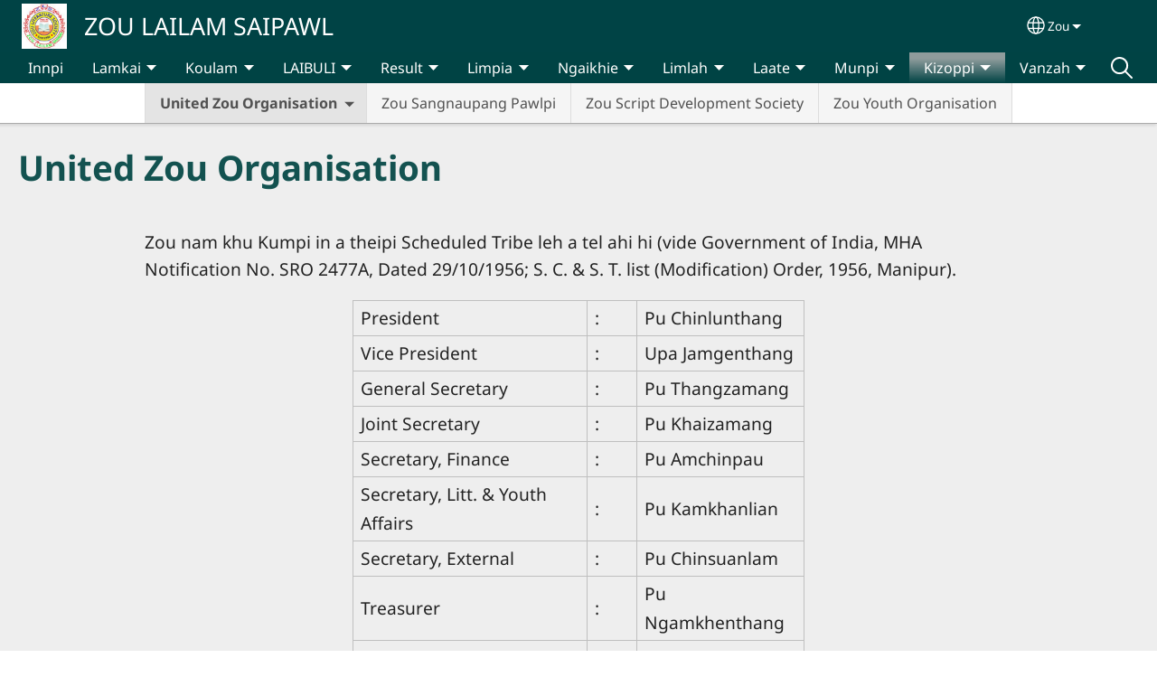

--- FILE ---
content_type: text/html; charset=UTF-8
request_url: https://www.zolai.in/zom/united-zou-organisation-0
body_size: 17131
content:
<!DOCTYPE html>
<html lang="zom" dir="ltr" prefix="og: https://ogp.me/ns#">
  <head>
    <meta charset="utf-8" />
<noscript><style>form.antibot * :not(.antibot-message) { display: none !important; }</style>
</noscript><style>/* @see https://github.com/aFarkas/lazysizes#broken-image-symbol */.js img.lazyload:not([src]) { visibility: hidden; }/* @see https://github.com/aFarkas/lazysizes#automatically-setting-the-sizes-attribute */.js img.lazyloaded[data-sizes=auto] { display: block; width: 100%; }</style>
<script>var _paq = _paq || [];(function(){var u=(("https:" == document.location.protocol) ? "/m/" : "/m/");_paq.push(["setSiteId", "306"]);_paq.push(["setTrackerUrl", u+"matomo.php"]);_paq.push(["setDownloadExtensions", "3gg|3gp|7z|aac|apk|arc|arj|asf|asx|avi|bloomd|bin|csv|dat|deb|dmg|doc(x|m)?|dot(x|m)?|epub|exe|fb|fb2|fcbh|flv|gif|gz|gzip|hqx|ico|ipa|ipsw|iso|jad|jar|jpe?g|js|kmp|kmx|m4a|m4v|mobi|mov|mp(2|3|4|e?g)|mov(ie)?|msi|msp|mybible|od(s|t|p)|otf|pdf|phps|png|pot(x|m)?|pps(x|m)?|ppam|ppt(x|m)?|rm|sld(x|m)?|swf|thmx|ttf|txt|qtm?|ra(m|r)?|sea|sit|tar|tgz|torrent|txt|wav|webp|webm|wma|wmv|woff|wpd|xls(x|m|b)?|xlt(x|m)|xlam|xml|xsm|z|zip"]);_paq.push(["setDoNotTrack", 1]);_paq.push(["disableCookies"]);if (!window.matomo_search_results_active) {_paq.push(["trackPageView"]);}_paq.push(["setIgnoreClasses", ["no-tracking","colorbox"]]);_paq.push(["enableLinkTracking"]);var d=document,g=d.createElement("script"),s=d.getElementsByTagName("script")[0];g.type="text/javascript";g.defer=true;g.async=true;g.src=u+"matomo.js";s.parentNode.insertBefore(g,s);})();</script>
<meta name="description" content="Zou nam khu Kumpi in a theipi Scheduled Tribe leh a tel ahi hi (vide Government of India, MHA Notification No. SRO 2477A, Dated 29/10/1956; S. C. &amp; S. T. list (Modification) Order, 1956, Manipur). President : Pu Chinlunthang Vice President : Upa Jamgenthang General Secretary : Pu Thangzamang Joint Secretary : Pu Khaizamang Secretary, Finance : Pu Amchinpau Secretary, Litt. &amp; Youth Affairs : Pu Kamkhanlian Secretary, External : Pu Chinsuanlam Treasurer : Pu Ngamkhenthang Secretary, Home &amp; Org. : Upa Ginthang Secretary, Custom &amp; Culture : Pu T. NA Ngaidan leh dohna hing hah in" />
<link rel="shortlink" href="https://www.zolai.in/zom/node/30" />
<link rel="canonical" href="https://www.zolai.in/zom/united-zou-organisation-0" />
<link rel="image_src" href="https://www.zolai.in/sites/www.zolai.in/files/Logo%20Final.jpg" />
<meta property="og:site_name" content="ZOU LAILAM SAIPAWL" />
<meta property="og:url" content="https://www.zolai.in/zom/united-zou-organisation-0" />
<meta property="og:title" content="United Zou Organisation | ZOU LAILAM SAIPAWL" />
<meta property="og:description" content="Zou nam khu Kumpi in a theipi Scheduled Tribe leh a tel ahi hi (vide Government of India, MHA Notification No. SRO 2477A, Dated 29/10/1956; S. C. &amp; S. T. list (Modification) Order, 1956, Manipur). President : Pu Chinlunthang Vice President : Upa Jamgenthang General Secretary : Pu Thangzamang Joint Secretary : Pu Khaizamang Secretary, Finance : Pu Amchinpau Secretary, Litt. &amp; Youth Affairs : Pu Kamkhanlian Secretary, External : Pu Chinsuanlam Treasurer : Pu Ngamkhenthang Secretary, Home &amp; Org. : Upa Ginthang Secretary, Custom &amp; Culture : Pu T. NA Ngaidan leh dohna hing hah in" />
<meta property="og:image" content="https://www.zolai.in/sites/www.zolai.in/files/Logo%20Final.jpg" />
<meta property="og:updated_time" content="Thu, 05/11/2023 - 17:30" />
<meta property="article:published_time" content="Wed, 10/09/2019 - 13:54" />
<meta property="article:modified_time" content="Thu, 05/11/2023 - 17:30" />
<link rel="manifest" href="/zom/manifest.json" />
<meta name="theme-color" content="#000000" />
<meta name="Generator" content="Drupal 10 (https://www.drupal.org)" />
<meta name="MobileOptimized" content="width" />
<meta name="HandheldFriendly" content="true" />
<meta name="viewport" content="width=device-width, initial-scale=1.0" />
<style>span.wildfire-text-color-text_light { color: #fffffe !important; }span.wildfire-text-color-text_dark { color: #222222 !important; }span.wildfire-text-color-text_heading { color: #135250 !important; }span.wildfire-text-color-accent_1 { color: #690230 !important; }span.wildfire-text-color-accent_2 { color: #02196a !important; }span.wildfire-text-color-accent_3 { color: #466902 !important; }span.wildfire-text-color-background_1 { color: #9db6bb !important; }span.wildfire-text-color-black { color: #000000 !important; }span.wildfire-text-color-white { color: #ffffff !important; }</style>
<link rel="icon" href="/sites/www.zolai.in/files/styles/favicon32/public/Logo%20Final.jpg.png?itok=81sphR8-" type="image/jpeg" />
<link rel="apple-touch-icon" sizes="152x152" href="/sites/www.zolai.in/files/styles/pwa_apple_touch_icon_152/public/Logo%20Final.jpg.png?itok=px96ZRPS" />
<link rel="apple-touch-icon" sizes="180x180" href="/sites/www.zolai.in/files/styles/pwa_apple_touch_icon_180/public/Logo%20Final.jpg.png?itok=uqE4ZAn3" />
<link rel="apple-touch-icon" sizes="167x167" href="/sites/www.zolai.in/files/styles/pwa_apple_touch_icon_167/public/Logo%20Final.jpg.png?itok=rESfUqrP" />
<link rel="alternate" hreflang="zom" href="https://www.zolai.in/zom/united-zou-organisation-0" />
<link rel="alternate" hreflang="en" href="https://www.zolai.in/en/united-zou-organisation" />

    <title>United Zou Organisation | ZOU LAILAM SAIPAWL</title>
    <link rel="stylesheet" media="all" href="/sites/www.zolai.in/files/css/css_HJhlUeKg7FeSs9UVSbwf5IdH5oXIGcJMcxBNf8YpCVs.css?delta=0&amp;language=zom&amp;theme=wildfire_fullscreen&amp;include=[base64]" />
<link rel="stylesheet" media="all" href="/sites/www.zolai.in/files/css/css_FCTamF425n22PObJJv6kKwFZpWezBdGTU7pBLAKLKL4.css?delta=1&amp;language=zom&amp;theme=wildfire_fullscreen&amp;include=[base64]" />

    <script type="application/json" data-drupal-selector="drupal-settings-json">{"path":{"baseUrl":"\/","pathPrefix":"zom\/","currentPath":"node\/30","currentPathIsAdmin":false,"isFront":false,"currentLanguage":"zom"},"pluralDelimiter":"\u0003","suppressDeprecationErrors":true,"ajaxPageState":{"libraries":"[base64]","theme":"wildfire_fullscreen","theme_token":null},"ajaxTrustedUrl":{"form_action_p_pvdeGsVG5zNF_XLGPTvYSKCf43t8qZYSwcfZl2uzM":true},"responsive_menu":{"position":"left","theme":"theme-dark","pagedim":"pagedim","modifyViewport":true,"use_bootstrap":true,"breakpoint":"all and (min-width: 768px)","drag":false,"mediaQuery":"all and (min-width: 768px)","custom":{"options":{"navbar":{"add":true,"title":"Laibul"}}}},"ckeditorResponsiveTable":{"tableSelector":"table.tabled--stacked","failClass":"tabled--stacked","captionSide":"top","largeCharacterThreshold":"50","smallCharacterThreshold":"8"},"lazy":{"lazysizes":{"lazyClass":"lazyload","loadedClass":"lazyloaded","loadingClass":"lazyloading","preloadClass":"lazypreload","errorClass":"lazyerror","autosizesClass":"lazyautosizes","srcAttr":"data-src","srcsetAttr":"data-srcset","sizesAttr":"data-sizes","minSize":40,"customMedia":[],"init":true,"expFactor":1.5,"hFac":0.8,"loadMode":2,"loadHidden":true,"ricTimeout":0,"throttleDelay":125,"plugins":[]},"placeholderSrc":"","preferNative":false,"minified":true,"libraryPath":"\/libraries\/lazysizes"},"matomo":{"disableCookies":true,"trackMailto":true},"pwa_service_worker":{"cache_version":"2.1.0-beta7-v5","installPath":"\/zom\/service-worker-data","scope":"\/"},"wildfire_matomo":{"debug":null},"cookies":{"cookies_asset_injector":{"blocked_assets":[]},"cookiesjsr":{"config":{"cookie":{"name":"cookiesjsr","expires":31536000000,"domain":"","sameSite":"Lax","secure":false},"library":{"libBasePath":"\/libraries\/cookiesjsr\/dist","libPath":"\/libraries\/cookiesjsr\/dist\/cookiesjsr.min.js","scrollLimit":0},"callback":{"method":"post","url":"\/zom\/cookies\/consent\/callback.json","headers":[]},"interface":{"openSettingsHash":"#editCookieSettings","showDenyAll":true,"denyAllOnLayerClose":false,"settingsAsLink":true,"availableLangs":["zom","en"],"defaultLang":"zom","groupConsent":false,"cookieDocs":false}},"services":{"functional":{"id":"functional","services":[{"key":"functional","type":"functional","name":"A poimaw ","info":{"value":"\u003Ctable\u003E\r\n\t\u003Cthead\u003E\r\n\t\t\u003Ctr\u003E\r\n\t\t\t\u003Cth width=\u002215%\u0022\u003ECookie name\u003C\/th\u003E\r\n\t\t\t\u003Cth width=\u002215%\u0022\u003EDefault expiration time\u003C\/th\u003E\r\n\t\t\t\u003Cth\u003EDescription\u003C\/th\u003E\r\n\t\t\u003C\/tr\u003E\r\n\t\u003C\/thead\u003E\r\n\t\u003Ctbody\u003E\r\n\t\t\u003Ctr\u003E\r\n\t\t\t\u003Ctd\u003E\u003Ccode dir=\u0022ltr\u0022 translate=\u0022no\u0022\u003ESSESS\u0026lt;ID\u0026gt;\u003C\/code\u003E\u003C\/td\u003E\r\n\t\t\t\u003Ctd\u003E1 month\u003C\/td\u003E\r\n\t\t\t\u003Ctd\u003EIf you are logged in to this website, a session cookie is required to identify and connect your browser to your user account in the server backend of this website.\u003C\/td\u003E\r\n\t\t\u003C\/tr\u003E\r\n\t\t\u003Ctr\u003E\r\n\t\t\t\u003Ctd\u003E\u003Ccode dir=\u0022ltr\u0022 translate=\u0022no\u0022\u003Ecookiesjsr\u003C\/code\u003E\u003C\/td\u003E\r\n\t\t\t\u003Ctd\u003E1 year\u003C\/td\u003E\r\n\t\t\t\u003Ctd\u003EWhen you visited this website for the first time, you were asked for your permission to use several services (including those from third parties) that require data to be saved in your browser (cookies, local storage). Your decisions about each service (allow, deny) are stored in this cookie and are reused each time you visit this website.\u003C\/td\u003E\r\n\t\t\u003C\/tr\u003E\r\n\t\u003C\/tbody\u003E\r\n\u003C\/table\u003E\r\n","format":"full_html"},"uri":"","needConsent":false}],"weight":1},"tracking":{"id":"tracking","services":[{"key":"analytics","type":"tracking","name":"Google Analytics","info":{"value":"","format":"full_html"},"uri":"https:\/\/analytics.google.com\/","needConsent":true},{"key":"facebook_pixel","type":"tracking","name":"Maitangbu","info":{"value":"","format":"full_html"},"uri":"","needConsent":true}],"weight":10},"external_content":{"id":"external_content","services":[{"key":"iframe","type":"external_content","name":"Mundang a um","info":{"value":"","format":"full_html"},"uri":"","needConsent":true},{"key":"social_media","type":"external_content","name":"Social media","info":{"value":"","format":"wildfire_ckeditor_text"},"uri":"","needConsent":true},{"key":"video","type":"external_content","name":"Video provided by YouTube, Vimeo","info":{"value":"","format":"full_html"},"uri":"","needConsent":true}],"weight":3}},"translation":{"_core":{"default_config_hash":"8H4k1roxH0EK2Q-_HYTufVJ7THdftFBKyqPINXSBDZI"},"langcode":"en","bannerText":"Tam lenbu ah cookies khu a zangtute phattuomna ding in kizang hi. Tam mun a \u0022Awle, pom ing e\u0022 chi na mehleh na phalna na hing pie china ahi.\r\n","privacyPolicy":"Privacy policy","privacyUri":"\/zom\/privacypolicy","imprint":"Imprint","imprintUri":"","cookieDocs":"Cookie documentation","cookieDocsUri":"\/cookies\/documentation","officialWebsite":"Official website","denyAll":"Pomlou","alwaysActive":"Mansa zing","settings":"Cookie Settings","acceptAll":"Awle, pom ing e","requiredCookies":"Required cookies","cookieSettings":"Cookie Settings","close":"Close","readMore":"Sim belap in","allowed":"Allowed","denied":"Denied","settingsAllServices":"Sil zousie guoltuoh","saveSettings":"Save","default_langcode":"en","disclaimerText":"All cookie information is subject to change by the service providers. We update this information regularly.","disclaimerTextPosition":"above","processorDetailsLabel":"Processor Company Details","processorLabel":"Company","processorWebsiteUrlLabel":"Company Website","processorPrivacyPolicyUrlLabel":"Company Privacy Policy","processorCookiePolicyUrlLabel":"Company Cookie Policy","processorContactLabel":"Data Protection Contact Details","placeholderAcceptAllText":"Cookies zousie phasa in","functional":{"title":"Functional","details":"Cookies are small text files that are placed by your browser on your device in order to store certain information. Using the information that is stored and returned, a website can recognize that you have previously accessed and visited it using the browser on your end device. We use this information to arrange and display the website optimally in accordance with your preferences. Within this process, only the cookie itself is identified on your device. Personal data is only stored following your express consent or where this is absolutely necessary to enable use the service provided by us and accessed by you."},"tracking":{"title":"Tracking cookies","details":"Marketing cookies come from external advertising companies (\u0022third-party cookies\u0022) and are used to collect information about the websites visited by the user. The purpose of this is to create and display target group-oriented content and advertising for the user."},"external_content":{"title":"Mundang a um","details":""}}},"cookiesTexts":{"_core":{"default_config_hash":"8H4k1roxH0EK2Q-_HYTufVJ7THdftFBKyqPINXSBDZI"},"langcode":"en","bannerText":"Tam lenbu ah cookies khu a zangtute phattuomna ding in kizang hi. Tam mun a \u0022Awle, pom ing e\u0022 chi na mehleh na phalna na hing pie china ahi.\r\n","privacyPolicy":"Privacy policy","privacyUri":"","imprint":"Imprint","imprintUri":"","cookieDocs":"Cookie documentation","cookieDocsUri":"\/cookies\/documentation","officialWebsite":"Official website","denyAll":"Pomlou","alwaysActive":"Mansa zing","settings":"Cookie Settings","acceptAll":"Awle, pom ing e","requiredCookies":"Required cookies","cookieSettings":"Cookie Settings","close":"Close","readMore":"Sim belap in","allowed":"Allowed","denied":"Denied","settingsAllServices":"Sil zousie guoltuoh","saveSettings":"Save","default_langcode":"en","disclaimerText":"All cookie information is subject to change by the service providers. We update this information regularly.","disclaimerTextPosition":"above","processorDetailsLabel":"Processor Company Details","processorLabel":"Company","processorWebsiteUrlLabel":"Company Website","processorPrivacyPolicyUrlLabel":"Company Privacy Policy","processorCookiePolicyUrlLabel":"Company Cookie Policy","processorContactLabel":"Data Protection Contact Details","placeholderAcceptAllText":"Cookies zousie phasa in"},"services":{"analytics":{"uuid":"db76aa9a-fdc7-4971-8342-7a167155caa4","langcode":"en","status":true,"dependencies":{"enforced":{"module":["cookies_ga"]}},"_core":{"default_config_hash":"0FSyPPXfJvmZxEpwsiSH6nipWjFfo6qZ9pP6rP9tFT0"},"id":"analytics","label":"Google Analytics","group":"tracking","info":{"value":"","format":"full_html"},"consentRequired":true,"purpose":"","processor":"","processorContact":"","processorUrl":"https:\/\/analytics.google.com\/","processorPrivacyPolicyUrl":"","processorCookiePolicyUrl":"https:\/\/support.google.com\/analytics\/answer\/6004245","placeholderMainText":"This content is blocked because Google Analytics cookies have not been accepted.","placeholderAcceptText":"Only accept Google Analytics cookies"},"facebook_pixel":{"uuid":"c64fe971-6639-46e5-a910-f56380fdc06e","langcode":"en","status":true,"dependencies":{"enforced":{"module":["cookies_facebook_pixel"]}},"_core":{"default_config_hash":"c3mD3C3eOqAxV-8O8vf-79QGaQ5UgHOzgP4XFRJWDTE"},"id":"facebook_pixel","label":"Maitangbu","group":"tracking","info":{"value":"","format":"full_html"},"consentRequired":true,"purpose":"","processor":"","processorContact":"","processorUrl":"","processorPrivacyPolicyUrl":"","processorCookiePolicyUrl":"https:\/\/www.facebook.com\/policies\/cookies","placeholderMainText":"This content is blocked because Facebook Pixel cookies have not been accepted.","placeholderAcceptText":"Only accept Facebook Pixel cookies"},"functional":{"uuid":"ea1ccaa6-c2a6-42e9-8bf7-961f506f940a","langcode":"en","status":true,"dependencies":[],"_core":{"default_config_hash":"SQkYKY9U6xYDPAOC32rgkrIzkd688kRsm9g25mWdcvM"},"id":"functional","label":"A poimaw ","group":"functional","info":{"value":"\u003Ctable\u003E\r\n\t\u003Cthead\u003E\r\n\t\t\u003Ctr\u003E\r\n\t\t\t\u003Cth width=\u002215%\u0022\u003ECookie name\u003C\/th\u003E\r\n\t\t\t\u003Cth width=\u002215%\u0022\u003EDefault expiration time\u003C\/th\u003E\r\n\t\t\t\u003Cth\u003EDescription\u003C\/th\u003E\r\n\t\t\u003C\/tr\u003E\r\n\t\u003C\/thead\u003E\r\n\t\u003Ctbody\u003E\r\n\t\t\u003Ctr\u003E\r\n\t\t\t\u003Ctd\u003E\u003Ccode dir=\u0022ltr\u0022 translate=\u0022no\u0022\u003ESSESS\u0026lt;ID\u0026gt;\u003C\/code\u003E\u003C\/td\u003E\r\n\t\t\t\u003Ctd\u003E1 month\u003C\/td\u003E\r\n\t\t\t\u003Ctd\u003EIf you are logged in to this website, a session cookie is required to identify and connect your browser to your user account in the server backend of this website.\u003C\/td\u003E\r\n\t\t\u003C\/tr\u003E\r\n\t\t\u003Ctr\u003E\r\n\t\t\t\u003Ctd\u003E\u003Ccode dir=\u0022ltr\u0022 translate=\u0022no\u0022\u003Ecookiesjsr\u003C\/code\u003E\u003C\/td\u003E\r\n\t\t\t\u003Ctd\u003E1 year\u003C\/td\u003E\r\n\t\t\t\u003Ctd\u003EWhen you visited this website for the first time, you were asked for your permission to use several services (including those from third parties) that require data to be saved in your browser (cookies, local storage). Your decisions about each service (allow, deny) are stored in this cookie and are reused each time you visit this website.\u003C\/td\u003E\r\n\t\t\u003C\/tr\u003E\r\n\t\u003C\/tbody\u003E\r\n\u003C\/table\u003E\r\n","format":"full_html"},"consentRequired":false,"purpose":"Essential functional cookies to provide general functionality","processor":"","processorContact":"","processorUrl":"","processorPrivacyPolicyUrl":"","processorCookiePolicyUrl":"","placeholderMainText":"This content is blocked because required functional cookies have not been accepted.","placeholderAcceptText":"Only accept required functional cookies"},"iframe":{"uuid":"abafa097-1595-4c63-868f-016e56feb29f","langcode":"en","status":true,"dependencies":[],"_core":{"default_config_hash":"q8OHHrmQ6QoD_H6HfpR9-3Pkauyi1NSNZrbG6UnmPPA"},"id":"iframe","label":"Mundang a um","group":"external_content","info":{"value":"","format":"full_html"},"consentRequired":true,"purpose":"","processor":"","processorContact":"","processorUrl":"","processorPrivacyPolicyUrl":"","processorCookiePolicyUrl":"","placeholderMainText":"\u0022Phasahna\u0022 na meh sihleh tamna umte ki-en theilou ding hi.","placeholderAcceptText":"A pumlam a um cookies phasahpi in"},"social_media":{"uuid":"0a4edb9e-3d48-4985-9a0a-a3be4972c3c4","langcode":"en","status":true,"dependencies":[],"_core":{"default_config_hash":"aAu0J9KwIqWUPlajZw-7Plmwo75CQiPgqBfvanpTSDc"},"id":"social_media","label":"Social media","group":"external_content","info":{"value":"","format":"wildfire_ckeditor_text"},"consentRequired":true,"purpose":"","processor":"","processorContact":"","processorUrl":"","processorPrivacyPolicyUrl":"","processorCookiePolicyUrl":"","placeholderMainText":"\u0022Phasahna\u0022 na meh sihleh tamna umte ki-en theilou ding hi.","placeholderAcceptText":"Only accept social media cookies"},"video":{"uuid":"30415dd7-43a3-4851-b604-76274c35ce7d","langcode":"en","status":true,"dependencies":{"enforced":{"module":["cookies_video"]}},"_core":{"default_config_hash":"CJUl6FWSTflDxW-jyD8CSjzauz0LKxgDHjNUimDWx10"},"id":"video","label":"Video provided by YouTube, Vimeo","group":"external_content","info":{"value":"","format":"full_html"},"consentRequired":true,"purpose":"","processor":"","processorContact":"","processorUrl":"","processorPrivacyPolicyUrl":"","processorCookiePolicyUrl":"https:\/\/policies.google.com\/privacy","placeholderMainText":"\u0022Phasahna\u0022 na meh sihleh tam limpia ki-en theilou ding hi.","placeholderAcceptText":"Limpia cookies phasahpi in"}},"groups":{"external_content":{"uuid":"55c013b5-3bb1-41c1-8c8f-69e570d66615","langcode":"en","status":true,"dependencies":[],"_core":{"default_config_hash":"YBpUtDHCsBPb9KuxngOHXCjIQhNiGsSHWaja_27OEdM"},"id":"external_content","label":"Mundang a um","weight":3,"title":"Mundang a um","details":""},"functional":{"uuid":"829378cc-3c2c-4ac8-b4af-2a80a8abb98b","langcode":"en","status":true,"dependencies":[],"_core":{"default_config_hash":"aHm4Q63Ge97tcktTa_qmUqJMir45iyGY2lEvvqPW68g"},"id":"functional","label":"Functional","weight":1,"title":"Functional","details":"Cookies are small text files that are placed by your browser on your device in order to store certain information. Using the information that is stored and returned, a website can recognize that you have previously accessed and visited it using the browser on your end device. We use this information to arrange and display the website optimally in accordance with your preferences. Within this process, only the cookie itself is identified on your device. Personal data is only stored following your express consent or where this is absolutely necessary to enable use the service provided by us and accessed by you."},"marketing":{"uuid":"b59af66b-1c3b-4e75-a505-43287f2e75a0","langcode":"en","status":true,"dependencies":[],"_core":{"default_config_hash":"JkP6try0AxX_f4RpFEletep5NHSlVB1BbGw0snW4MO8"},"id":"marketing","label":"Marketing","weight":20,"title":"Marketing","details":"Customer communication and marketing tools."},"performance":{"uuid":"244e5f92-9300-4ebb-927a-8fbcac5a67ec","langcode":"en","status":true,"dependencies":[],"_core":{"default_config_hash":"Jv3uIJviBj7D282Qu1ZpEQwuOEb3lCcDvx-XVHeOJpw"},"id":"performance","label":"Performance","weight":30,"title":"Performance Cookies","details":"Performance cookies collect aggregated information about how our website is used. The purpose of this is to improve its attractiveness, content and functionality. These cookies help us to determine whether, how often and for how long particular sub-pages of our website are accessed and which content users are particularly interested in. Search terms, country, region and (where applicable) the city from which the website is accessed are also recorded, as is the proportion of mobile devices that are used to access the website. We use this information to compile statistical reports that help us tailor the content of our website to your needs and optimize our offer."},"social":{"uuid":"4d775c72-a7c6-4d90-9444-29686f993e7d","langcode":"en","status":true,"dependencies":[],"_core":{"default_config_hash":"HPZx-Zx8_NWbkcxkuGOczWaYGBVfDb31zzhuVkmQRyY"},"id":"social","label":"Social media","weight":8,"title":"Social media","details":""},"tracking":{"uuid":"038464c5-11b3-4836-b240-717ebfe23dd1","langcode":"en","status":true,"dependencies":[],"_core":{"default_config_hash":"_gYDe3qoEc6L5uYR6zhu5V-3ARLlyis9gl1diq7Tnf4"},"id":"tracking","label":"Tracking","weight":10,"title":"Tracking cookies","details":"Marketing cookies come from external advertising companies (\u0022third-party cookies\u0022) and are used to collect information about the websites visited by the user. The purpose of this is to create and display target group-oriented content and advertising for the user."},"video":{"uuid":"b83b131f-f463-46a9-8c5c-c2f0f9e9fb2a","langcode":"en","status":true,"dependencies":[],"_core":{"default_config_hash":"w1WnCmP2Xfgx24xbx5u9T27XLF_ZFw5R0MlO-eDDPpQ"},"id":"video","label":"Videos","weight":40,"title":"Video","details":"Video sharing services help to add rich media on the site and increase its visibility."}}},"statusMessages":"10000","pwaA2hs":{"pwaA2hsPrompt":{"button_text":"Download website"}},"wildfire_feedback":{"popupDelay":180,"popupInterval":5184000},"lang_dropdown":{"lang-dropdown-form":{"key":"lang-dropdown-form","widget":"ddslick","width":130,"height":0,"showSelectedHTML":true,"imagePosition":"left"}},"user":{"uid":0,"permissionsHash":"6bfe8dcfc380a140f5dd70c25385a5e7b668b7c4bcac8d57da22cb4b8dfc4223"}}</script>
<script src="/sites/www.zolai.in/files/js/js_44MW_qH-0YwmJeWy6T-Lt-tbrVpWlSQAahMaZcm1QwI.js?scope=header&amp;delta=0&amp;language=zom&amp;theme=wildfire_fullscreen&amp;include=[base64]"></script>
<script src="/modules/contrib/cookies/js/cookiesjsr.conf.js?v=10.5.2" defer></script>
<script src="/libraries/cookiesjsr/dist/cookiesjsr-preloader.min.js?v=10.5.2" defer></script>

  </head>
  <body data-content-language="zom" class="fontyourface path-node page-node-type-wildfire-page">
        <a href="#main-content" class="visually-hidden focusable skip-link">
      Skip to main content
    </a>
    
      <div class="dialog-off-canvas-main-canvas" data-off-canvas-main-canvas>
    <div class="layout-container">
  <div class="sticky">
      <div class="region region-header">
    <div id="block-responsivemenumobileicon" class="responsive-menu-toggle-wrapper responsive-menu-toggle block block-responsive-menu block-responsive-menu-toggle">
  
    
      <a id="toggle-icon" class="toggle responsive-menu-toggle-icon" title="Menu" href="#off-canvas">
  <span class="icon"></span><span class="label">Laibul</span>
</a>
  </div>
<div id="block-sitebranding" class="block block-system block-system-branding-block">
  
    
        <a href="/zom" rel="home" class="site-logo">
      <img src="/sites/www.zolai.in/files/styles/site_logo/public/Logo%20Final.jpg?itok=kIFSJpPf" alt="Innpi" />
    </a>
        <div class="site-name">
      <a href="/zom" rel="home">ZOU LAILAM SAIPAWL</a>
    </div>
    </div>
<div id="block-languagedropdownswitcherinterfacetext" class="block block-lang-dropdown block-language-dropdown-blocklanguage-interface">
  
    
  <div id="dd-globe">
  <svg width='20' height='20' viewBox='0 0 22 22' xmlns='http://www.w3.org/2000/svg'>
    <circle cx='11' cy='11' r='10' stroke-width='1.5'></circle>
    <ellipse cx='11.0248' cy='11' rx='3.48624' ry='10' stroke-width='1.5'></ellipse>
    <path d='M1.36694 14.7967H20.4495' stroke-width='1.5' stroke-miterlimit='10'></path>
    <path d='M1.36694 7.92291H20.4495' stroke-width='1.5' stroke-miterlimit='10'></path>
  </svg>
</div>
<form class="lang-dropdown-form ddsWildfire lang_dropdown_form clearfix language_interface" id="lang_dropdown_form_lang-dropdown-form" data-drupal-selector="lang-dropdown-form-2" action="/zom/united-zou-organisation-0" method="post" accept-charset="UTF-8">
  <div class="js-form-item form-item js-form-type-select form-type-select js-form-item-lang-dropdown-select form-item-lang-dropdown-select form-no-label">
      <label for="edit-lang-dropdown-select" class="visually-hidden">Select your language</label>
        <select style="width:130px" class="lang-dropdown-select-element form-select" data-lang-dropdown-id="lang-dropdown-form" data-drupal-selector="edit-lang-dropdown-select" id="edit-lang-dropdown-select" name="lang_dropdown_select"><option value="zom" selected="selected">Zou</option><option value="en">English</option></select>

        </div>
<input data-drupal-selector="edit-zom" type="hidden" name="zom" value="/zom/united-zou-organisation-0" />
<input data-drupal-selector="edit-en" type="hidden" name="en" value="/en/united-zou-organisation" />
<noscript><div><input data-drupal-selector="edit-submit" type="submit" id="edit-submit" name="op" value="Go" class="button js-form-submit form-submit" />
</div></noscript><input autocomplete="off" data-drupal-selector="form-7pghnnydhvdogrpva0jpdcvfpsn92hwmchqsov8n9fq" type="hidden" name="form_build_id" value="form-7PghNnYDhVdOgRpva0JpDcVFPSN92HWMCHQsOV8N9fQ" />
<input data-drupal-selector="edit-lang-dropdown-form" type="hidden" name="form_id" value="lang_dropdown_form" />

</form>

</div>

  </div>

      <div class="region region-main-menu">
    <div id="block-horizontalmenu" class="menu--main block block-responsive-menu block-responsive-menu-horizontal-menu">
  
    
      <nav class="responsive-menu-block-wrapper">
  
              <ul id="horizontal-menu" class="horizontal-menu">
                    <li class="menu-item">
        <a href="/zom/zou-lailam-saipawl-regd-no-52-of-2002" title="" data-drupal-link-system-path="node/1">Innpi</a>
              </li>
                <li class="menu-item menu-item--expanded">
        <span>Lamkai</span>
                                <ul class="menu sub-nav">
                    <li class="menu-item">
        <a href="/zom/vaisai-lien-pawl" title="" data-drupal-link-system-path="node/28">Vaisai Lien Pawl</a>
              </li>
                <li class="menu-item">
        <a href="/zom/lamkai-liente" title="" data-drupal-link-system-path="node/42">Lamkai Liente</a>
              </li>
                <li class="menu-item">
        <a href="/zom/laibu-lam-saipawl" title="" data-drupal-link-system-path="node/21">Laibu lam Saipawl</a>
              </li>
                <li class="menu-item">
        <a href="/zom/laibu-suotute" data-drupal-link-system-path="node/20">Laibu suotute</a>
              </li>
                <li class="menu-item">
        <a href="/zom/lamkai/text-book-development-committee" data-drupal-link-system-path="node/55">Text Book Development Committee</a>
              </li>
        </ul>
  
                    <svg fill="#000000" height="11pt" width="11pt" version="1.1" xmlns="http://www.w3.org/2000/svg"  viewBox="0 0 100 50">
            <polygon points="0,0 100,0 50,50 "/>
          </svg>
                        </li>
                <li class="menu-item menu-item--expanded">
        <span>Koulam</span>
                                <ul class="menu sub-nav">
                    <li class="menu-item">
        <a href="/zom/zou-lailam-saipawl-0" data-drupal-link-system-path="node/27">Zou Lailam Saipawl</a>
              </li>
                <li class="menu-item">
        <a href="/zom/koulam/zls-tangthu-tomkim" data-drupal-link-system-path="node/60">ZLS TANGTHU TOMKIM</a>
              </li>
        </ul>
  
                    <svg fill="#000000" height="11pt" width="11pt" version="1.1" xmlns="http://www.w3.org/2000/svg"  viewBox="0 0 100 50">
            <polygon points="0,0 100,0 50,50 "/>
          </svg>
                        </li>
                <li class="menu-item menu-item--expanded">
        <span>LAIBULI</span>
                                <ul class="menu sub-nav">
                    <li class="menu-item menu-item--expanded">
        <a href="/zom/laisut/laisiengthou" data-drupal-link-system-path="node/50">Laisiengthou</a>
                                <ul class="menu sub-nav">
                    <li class="menu-item">
        <a href="/zom/zou-lai-siengthou" data-drupal-link-system-path="node/8">Zou Lai Siengthou</a>
              </li>
                <li class="menu-item">
        <a href="/zom/lai-siengthou-lahkhawm" title="" data-drupal-link-system-path="node/41">Lai Siengthou Lahkhawm</a>
              </li>
        </ul>
  
                    <svg fill="#000000" height="11pt" width="11pt" version="1.1" xmlns="http://www.w3.org/2000/svg"  viewBox="0 0 100 50">
            <polygon points="0,0 100,0 50,50 "/>
          </svg>
                        </li>
                <li class="menu-item menu-item--expanded">
        <a href="/zom/laisut/mil-laibute" data-drupal-link-system-path="node/51">MIL Laibute</a>
                                <ul class="menu sub-nav">
                    <li class="menu-item">
        <a href="/zom/mil-laibute" title="" data-drupal-link-system-path="node/45">Pawl IX &amp; X</a>
              </li>
                <li class="menu-item">
        <a href="/zom/pawl-xi-xii-laibute-0" title="" data-drupal-link-system-path="node/2">Pawl XI &amp; XII Laibute</a>
              </li>
                <li class="menu-item">
        <a href="/zom/laisut/mil-laibute/zolai" title="" data-drupal-link-system-path="node/53">Zo Lai leh Laiteng</a>
              </li>
        </ul>
  
                    <svg fill="#000000" height="11pt" width="11pt" version="1.1" xmlns="http://www.w3.org/2000/svg"  viewBox="0 0 100 50">
            <polygon points="0,0 100,0 50,50 "/>
          </svg>
                        </li>
                <li class="menu-item">
        <a href="/zom/suikhietna-laite" data-drupal-link-system-path="node/9">Suikhietna Laite</a>
              </li>
                <li class="menu-item">
        <a href="/zom/kipuihuoina-danbute" title="" data-drupal-link-system-path="node/49">Kipuihuoina Danbute</a>
              </li>
                <li class="menu-item">
        <a href="/zom/tangmi" title="" data-drupal-link-system-path="node/43">Tangmi</a>
              </li>
                <li class="menu-item">
        <a href="/zom/tangthupha" title="" data-drupal-link-system-path="node/48">Tangthupha</a>
              </li>
                <li class="menu-item">
        <a href="/zom/laibuli/laigelte" data-drupal-link-system-path="node/59">Laigelte</a>
              </li>
        </ul>
  
                    <svg fill="#000000" height="11pt" width="11pt" version="1.1" xmlns="http://www.w3.org/2000/svg"  viewBox="0 0 100 50">
            <polygon points="0,0 100,0 50,50 "/>
          </svg>
                        </li>
                <li class="menu-item menu-item--expanded">
        <span>Result</span>
                                <ul class="menu sub-nav">
                    <li class="menu-item">
        <a href="/zom/manipur-board-class-x-result-2018" title="" data-drupal-link-system-path="node/38">Manipur Board Pawl X Result</a>
              </li>
                <li class="menu-item">
        <a href="/zom/manipur-board-class-xii-result-0" title="" data-drupal-link-system-path="node/47">Manipur Board Class XII Result</a>
              </li>
        </ul>
  
                    <svg fill="#000000" height="11pt" width="11pt" version="1.1" xmlns="http://www.w3.org/2000/svg"  viewBox="0 0 100 50">
            <polygon points="0,0 100,0 50,50 "/>
          </svg>
                        </li>
                <li class="menu-item menu-item--expanded">
        <span>Limpia</span>
                                <ul class="menu sub-nav">
                    <li class="menu-item">
        <a href="/zom/nam-laam" data-drupal-link-system-path="node/3">Nam Laam</a>
              </li>
                <li class="menu-item">
        <a href="/zom/tangthupha-lalimpia" data-drupal-link-system-path="node/5">Tangthupha Lalimpia</a>
              </li>
                <li class="menu-item">
        <a href="/zom/gamngai-lalimpia" data-drupal-link-system-path="node/29">Gamngai Lalimpia</a>
              </li>
                <li class="menu-item">
        <a href="/zom/zogal-0" data-drupal-link-system-path="node/32">Zogal</a>
              </li>
        </ul>
  
                    <svg fill="#000000" height="11pt" width="11pt" version="1.1" xmlns="http://www.w3.org/2000/svg"  viewBox="0 0 100 50">
            <polygon points="0,0 100,0 50,50 "/>
          </svg>
                        </li>
                <li class="menu-item menu-item--expanded">
        <span>Ngaikhie</span>
                                <ul class="menu sub-nav">
                    <li class="menu-item">
        <a href="/zom/itna-late" data-drupal-link-system-path="node/4">Itna Late</a>
              </li>
                <li class="menu-item">
        <a href="/zom/tangthupha-late" data-drupal-link-system-path="node/11">Tangthupha Late</a>
              </li>
                <li class="menu-item">
        <a href="/zom/gam-ngai-laa" data-drupal-link-system-path="node/12">Gam ngai Laa</a>
              </li>
                <li class="menu-item">
        <a href="/zom/sanem-laa" data-drupal-link-system-path="node/7">Sanem Laa</a>
              </li>
        </ul>
  
                    <svg fill="#000000" height="11pt" width="11pt" version="1.1" xmlns="http://www.w3.org/2000/svg"  viewBox="0 0 100 50">
            <polygon points="0,0 100,0 50,50 "/>
          </svg>
                        </li>
                <li class="menu-item menu-item--expanded">
        <span>Limlah</span>
                                <ul class="menu sub-nav">
                    <li class="menu-item">
        <a href="/zom/lamkaite-lim" title="" data-drupal-link-system-path="node/37">Lamkaite Lim</a>
              </li>
                <li class="menu-item">
        <a href="/zom/uzo-chiemtena" data-drupal-link-system-path="node/14">UZO Chiemtena</a>
              </li>
                <li class="menu-item">
        <a href="/zom/zls-chiemtena" title="" data-drupal-link-system-path="node/13">ZLS Chiemtena</a>
              </li>
                <li class="menu-item">
        <a href="/zom/zsp-chiemtena" data-drupal-link-system-path="node/16">ZSP Chiemtena</a>
              </li>
                <li class="menu-item">
        <a href="/zom/zyo-chiemtena" data-drupal-link-system-path="node/15">ZYO Chiemtena</a>
              </li>
                <li class="menu-item">
        <a href="/zom/zou-kizepna" title="" data-drupal-link-system-path="node/17">Zou Kizepna</a>
              </li>
                <li class="menu-item">
        <a href="/zom/zou-puon-laisan-1" title="" data-drupal-link-system-path="node/18">Zou Puon Laisan</a>
              </li>
                <li class="menu-item">
        <a href="/zom/zoun-puondum-0" title="" data-drupal-link-system-path="node/19">Zoun Puondum</a>
              </li>
                <li class="menu-item">
        <a href="/zom/suunna" title="" data-drupal-link-system-path="node/31">Suunna</a>
              </li>
        </ul>
  
                    <svg fill="#000000" height="11pt" width="11pt" version="1.1" xmlns="http://www.w3.org/2000/svg"  viewBox="0 0 100 50">
            <polygon points="0,0 100,0 50,50 "/>
          </svg>
                        </li>
                <li class="menu-item menu-item--expanded">
        <span>Laate</span>
                                <ul class="menu sub-nav">
                    <li class="menu-item menu-item--expanded">
        <a href="/zom/labute" data-drupal-link-system-path="node/23">Labute</a>
                                <ul class="menu sub-nav">
                    <li class="menu-item menu-item--expanded">
        <a href="/zom/laate/labute/zou-khristian-labu-2025-edition" data-drupal-link-system-path="node/57">Zou Khristian Labu 2025 Edition</a>
                                <ul class="menu sub-nav">
                    <li class="menu-item">
        <a href="/zom/laate/labute/khristian-labupi/no-01-aw-van-mang-lambang-pahtawi-un" data-drupal-link-system-path="node/58">No. 01 Aw van Mang lambang pahtawi un</a>
              </li>
        </ul>
  
                    <svg class="drop" fill="#000000" height="11pt" width="11pt" version="1.1" xmlns="http://www.w3.org/2000/svg"  viewBox="0 0 50 100">
            <polygon points="0,0 0,100 50,50"/>
          </svg>
                        </li>
        </ul>
  
                    <svg fill="#000000" height="11pt" width="11pt" version="1.1" xmlns="http://www.w3.org/2000/svg"  viewBox="0 0 100 50">
            <polygon points="0,0 100,0 50,50 "/>
          </svg>
                        </li>
                <li class="menu-item">
        <a href="/zom/upa-hausuanhang-alaate" data-drupal-link-system-path="node/39">Upa Hausuanhang &amp; Alaate</a>
              </li>
                <li class="menu-item">
        <a href="/zom/upa-tuolkhanpau-leh-laate-0" data-drupal-link-system-path="node/40">Upa Tuolkhanpau leh A Laate</a>
              </li>
                <li class="menu-item">
        <a href="/zom/laa-zousien-tangthu-nei" data-drupal-link-system-path="node/44">Laa Zousien Tangthu Nei</a>
              </li>
                <li class="menu-item">
        <a href="/zom/upa-jamsianmung-laate-0" data-drupal-link-system-path="node/46">Upa Jamsianmung Laate</a>
              </li>
        </ul>
  
                    <svg fill="#000000" height="11pt" width="11pt" version="1.1" xmlns="http://www.w3.org/2000/svg"  viewBox="0 0 100 50">
            <polygon points="0,0 100,0 50,50 "/>
          </svg>
                        </li>
                <li class="menu-item menu-item--expanded">
        <span>Munpi</span>
                                <ul class="menu sub-nav">
                    <li class="menu-item">
        <a href="/zom/hattuomte" title="" data-drupal-link-system-path="node/34">Hattuomte</a>
              </li>
                <li class="menu-item">
        <a href="/zom/khotang-kipawlna" title="" data-drupal-link-system-path="node/22">Khotang Kipawlna</a>
              </li>
                <li class="menu-item">
        <a href="/zom/poimaw-dangte" title="" data-drupal-link-system-path="node/36">Poimaw dangte</a>
              </li>
                <li class="menu-item">
        <a href="/zom/zou-lailam-saipawl-munpi" data-drupal-link-system-path="node/35">Zou Lailam Saipawl Munpi</a>
              </li>
                <li class="menu-item">
        <a href="/zom/zogal-memorial-hall-google-map" data-drupal-link-system-path="node/33">Zogal Memorial Hall Google Map</a>
              </li>
        </ul>
  
                    <svg fill="#000000" height="11pt" width="11pt" version="1.1" xmlns="http://www.w3.org/2000/svg"  viewBox="0 0 100 50">
            <polygon points="0,0 100,0 50,50 "/>
          </svg>
                        </li>
                <li class="menu-item menu-item--expanded menu-item--active-trail">
        <span>Kizoppi</span>
                                <ul class="menu sub-nav">
                    <li class="menu-item menu-item--expanded menu-item--active-trail">
        <a href="/zom/united-zou-organisation-0" data-drupal-link-system-path="node/30" class="is-active" aria-current="page">United Zou Organisation</a>
                                <ul class="menu sub-nav">
                    <li class="menu-item">
        <a href="/zom/kizoppi/united-zou-organisation/uzo-tangthu" title="" data-drupal-link-system-path="node/54">UZO Tangthu</a>
              </li>
        </ul>
  
                    <svg fill="#000000" height="11pt" width="11pt" version="1.1" xmlns="http://www.w3.org/2000/svg"  viewBox="0 0 100 50">
            <polygon points="0,0 100,0 50,50 "/>
          </svg>
                        </li>
                <li class="menu-item">
        <a href="/zom/zou-sangnaupang-pawlpi-0" data-drupal-link-system-path="node/24">Zou Sangnaupang Pawlpi</a>
              </li>
                <li class="menu-item">
        <a href="/zom/zou-script-devolopment-society-0" data-drupal-link-system-path="node/26">Zou Script Development Society</a>
              </li>
                <li class="menu-item">
        <a href="/zom/zou-youth-organisation-0" data-drupal-link-system-path="node/25">Zou Youth Organisation</a>
              </li>
        </ul>
  
                    <svg fill="#000000" height="11pt" width="11pt" version="1.1" xmlns="http://www.w3.org/2000/svg"  viewBox="0 0 100 50">
            <polygon points="0,0 100,0 50,50 "/>
          </svg>
                        </li>
                <li class="menu-item menu-item--expanded">
        <a href="/zom/vanzahte" title="" data-drupal-link-system-path="node/52">Vanzah</a>
                                <ul class="menu sub-nav">
                    <li class="menu-item">
        <a href="/zom/zou-laiteng" data-drupal-link-system-path="node/6">Zou Laiteng</a>
              </li>
        </ul>
  
                    <svg fill="#000000" height="11pt" width="11pt" version="1.1" xmlns="http://www.w3.org/2000/svg"  viewBox="0 0 100 50">
            <polygon points="0,0 100,0 50,50 "/>
          </svg>
                        </li>
                <li class="search-icon menu-item">
        <a href="/zom/search" title="Suikhietna">Suikhietna</a>
              </li>
        </ul>
  


</nav>
  </div>

  </div>

  </div>

  <main role="main">
    <a id="main-content" tabindex="-1"></a>
    <div class="layout-content">
      
        <div class="region region-status">
    <div data-drupal-messages-fallback class="hidden"></div>

  </div>

      
        <div class="wildfire-content region region-content">
    <div id="block-wildfire-fullscreen-page-title" class="block block-core block-page-title-block">
  
    
      
  <h1 class="page-title"><span class="field field--name-title field--type-string field--label-hidden">United Zou Organisation</span>
</h1>


  </div>
<div id="block-wildfire-fullscreen-content" class="block block-system block-system-main-block">
  
    
      
<article class="node node--type-wildfire-page node--view-mode-full">

  
    

  
  <div class="node__content">
      <div class="layout-section-background" style="margin-top: 0px; ">

    <div class="layout wildfire-layout-section wildfire-layout-section-narrow layout--wildfire-onecol layout--wildfire-onecol-- layout--onecol" lang="zom" dir="ltr">
            
      
      <div  style="padding: 0.01px; " class="layout__region layout__region--content">
        <div class="block block-layout-builder block-inline-blocktext">
  
    
      <div id="inline-block-bdb93ba2-7fd5-4633-81aa-900baec5f222" class="inline-block-bdb93ba2-7fd5-4633-81aa-900baec5f222 block block- block-inline-block">
  
    
    <div class="content">
    
            <div class="clearfix text-formatted field field--name-field-text field--type-text-with-summary field--label-hidden field__item"><p class="rtejustify">Zou nam khu Kumpi&nbsp;in a theipi Scheduled Tribe leh a tel ahi hi (vide Government of India, MHA Notification No. SRO 2477A, Dated 29/10/1956; S. C. &amp; S. T. list (Modification) Order, 1956, Manipur).</p>
<table style="width:500px;">
<tbody>
<tr>
<td>President</td>
<td>:</td>
<td>Pu Chinlunthang</td>
</tr>
<tr>
<td>Vice President</td>
<td>:</td>
<td>Upa Jamgenthang</td>
</tr>
<tr>
<td>General Secretary</td>
<td>:</td>
<td>Pu Thangzamang</td>
</tr>
<tr>
<td>Joint Secretary</td>
<td>:</td>
<td>Pu Khaizamang</td>
</tr>
<tr>
<td>Secretary, Finance</td>
<td>:</td>
<td>Pu Amchinpau</td>
</tr>
<tr>
<td>Secretary, Litt. &amp; Youth Affairs</td>
<td>:</td>
<td>Pu Kamkhanlian</td>
</tr>
<tr>
<td>Secretary, External</td>
<td>:</td>
<td>Pu Chinsuanlam</td>
</tr>
<tr>
<td>Treasurer</td>
<td>:</td>
<td>Pu Ngamkhenthang</td>
</tr>
<tr>
<td>Secretary, Home &amp; Org.</td>
<td>:</td>
<td>Upa Ginthang</td>
</tr>
<tr>
<td>Secretary, Custom &amp; Culture</td>
<td>:</td>
<td>Pu T. Chinkhanmang</td>
</tr>
<tr>
<td>Secretary, Info &amp; Pub</td>
<td>:</td>
<td>Upa John Haulamlian</td>
</tr>
</tbody>
</table></div>
      
  </div>
</div>

  </div>
<div class="block block-layout-builder block-inline-blockimage">
  
    
      <div class="image-style-original-size inline-block-d07a0044-e8e4-4818-b417-6142221b4ee2 block block- block-inline-block" style="--image-style-width: 400px;" id="inline-block-d07a0044-e8e4-4818-b417-6142221b4ee2">
  
    
  
    <style type="text/css">
    #inline-block-d07a0044-e8e4-4818-b417-6142221b4ee2 {
      --border-radius: 20px;
    }
  </style>

  <div class="content center">
    <div class="flex direction-bottom" style="">
              
            <div class="field field--name-field-image field--type-entity-reference field--label-hidden field__item"><article class="media-type-image media media--type-image media--view-mode-default">
  
      
            <div data-share-id="uzo-emblemjpg-400x300" class="field field--name-field-media-image field--type-image field--label-hidden field__item">    <img loading="eager" width="400" height="300" src="/sites/www.zolai.in/files/styles/max_750x750/public/uploads/uzo-emblem_0.jpg?itok=xv9y2kxE" alt="uzo-emblem.jpg" class="lazyload" data-src="/sites/www.zolai.in/files/styles/max_750x750/public/uploads/uzo-emblem_0.jpg?itok=xv9y2kxE" data-srcset="/sites/www.zolai.in/files/styles/max_325x325/public/uploads/uzo-emblem_0.jpg?itok=S7NkcIl4 325w, /sites/www.zolai.in/files/styles/max_750x750/public/uploads/uzo-emblem_0.jpg?itok=xv9y2kxE 400w" data-sizes="auto" title="uzo-emblem.jpg" />


</div>
      
  </article>
</div>
      
            
    </div>
  </div>
</div>

  </div>

      </div>
    </div>

  </div>
  <div class="layout-section-background" style="margin-top: 0px; ">

    <div class="layout wildfire-layout-section wildfire-layout-section-narrow layout--wildfire-onecol layout--wildfire-onecol-- layout--onecol" lang="zom" dir="ltr">
            
      
      <div  style="padding: 0.01px; " class="layout__region layout__region--content">
        <div class="block block-layout-builder block-inline-blockdownloadable-file">
  
    
      <div class="hide-block-content-title inline-block-5f154c31-8ad7-4e4c-87f0-8af0313f2569 block block- block-inline-block" id="inline-block-5f154c31-8ad7-4e4c-87f0-8af0313f2569">
  
    
    <div class="content">
    <div class="field field--name-name field--type-string field__item"><h3>Lahkhiette</h3></div>
      <div class="field field--name-field-media-downloads field--type-entity-reference field--label-hidden field__items">
              <div class="field__item"><article class="media-type-pdf media media--type-pdf media--view-mode-download-link">
  
      
            <div data-share-id="uzo-vaipote" class="field field--name-field-media-pdf-file field--type-file field--label-hidden field__item">
<span class="file file--mime-application-pdf file--application-pdf"> <a href="/sites/www.zolai.in/files/uploads/UZO%20Members.pdf" type="application/pdf" download="c2052d48.pdf" data-wfm-filename="UZO Members.pdf" class="matomo_ignore">UZO Vaipote</a> (30 KB) <a target="_blank" href="/libraries/pdfjs-dist-viewer-min/build/minified/web/viewer.html?file=%2Fsites%2Fwww.zolai.in%2Ffiles%2Fuploads%2FUZO%2520Members.pdf">Etna</a></span>
</div>
      
  </article>
</div>
          </div>
  
  </div>
</div>

  </div>

      </div>
    </div>

  </div>
  <div class="layout-section-background" style="margin-top: 0px; ">

    <div class="layout wildfire-layout-section wildfire-layout-section-narrow layout--wildfire-onecol layout--wildfire-onecol-- layout--onecol" lang="zom" dir="ltr">
            
      
      <div  style="padding: 0.01px; " class="layout__region layout__region--content">
        <div class="block block-layout-builder block-inline-blocktext">
  
    
      <div id="inline-block-44bed1f3-2d21-4a34-bc1d-6cae993280e9" class="inline-block-44bed1f3-2d21-4a34-bc1d-6cae993280e9 block block- block-inline-block">
  
    
    <div class="content">
    
            <div class="clearfix text-formatted field field--name-field-text field--type-text-with-summary field--label-hidden field__item"><p><a href="/zom/contact">NA Ngaidan leh dohna hing hah in</a></p></div>
      
  </div>
</div>

  </div>

      </div>
    </div>

  </div>

  </div>

</article>

  </div>
<div class="se-align-left block block-share-everywhere block-share-everywhere-block" id="block-wildfire-fullscreen-shareeverywhereblock">
  
  <div class="se-label">Pesawn</div>
  
      <div class="se-block " >
    <div class="block-content">
        <div class="se-container">
      <div id="se-trigger-zomunited-zou-organisation-0" class="se-trigger se-disabled">
        <img src="https://www.zolai.in/modules/contrib/share_everywhere/img/share-icon.svg" alt="Share icon">
      </div>
      <div class="se-links-container">
        <ul id="se-links-zomunited-zou-organisation-0" class="se-links se-active">
                      <li class="se-link facebook_share"> <a href="https://www.facebook.com/sharer/sharer.php?u=https%3A%2F%2Fwww.zolai.in%2Fzom%2Funited-zou-organisation-0" target="_blank" rel="noreferrer"><div title="Share on Facebook"></div>
</a>
 </li>
                      <li class="se-link twitter"> <a href="https://twitter.com/intent/tweet?text=&url=https%3A%2F%2Fwww.zolai.in%2Fzom%2Funited-zou-organisation-0" target="_blank" rel="noreferrer"><div title="Share on X"></div>
</a>
 </li>
                      <li class="se-link linkedin"> <a href="https://www.linkedin.com/shareArticle?mini=true&url=https%3A%2F%2Fwww.zolai.in%2Fzom%2Funited-zou-organisation-0" target="_blank" rel="noreferrer"><div title="Share on LinkedIn"></div>
</a>
 </li>
                      <li class="se-link pinterest"> <a href="https://pinterest.com/pin/create/button/?url=https%3A%2F%2Fwww.zolai.in%2Fzom%2Funited-zou-organisation-0&amp;description=ZOU%20LAILAM%20SAIPAWL%20%3A%20United%20Zou%20Organisation" target="_blank" rel="noopener" ><div title="Share on Pinterest"></div>
</a>
 </li>
                      <li class="se-link telegram"> <a href="https://telegram.me/share/url?url=https%3A%2F%2Fwww.zolai.in%2Fzom%2Funited-zou-organisation-0&amp;text=ZOU%20LAILAM%20SAIPAWL%20%3A%20United%20Zou%20Organisation" target="_blank" rel="noopener" ><div title="Share on Telegram"></div>
</a>
 </li>
                      <li class="se-link email"> <a href="mailto:?subject=ZOU%20LAILAM%20SAIPAWL%20%3A%20United%20Zou%20Organisation&amp;body=ZOU LAILAM SAIPAWL : United Zou Organisation : https%3A%2F%2Fwww.zolai.in%2Fzom%2Funited-zou-organisation-0" target="_blank"><div title="Send by email"></div>
</a>
 </li>
                  </ul>
      </div>
    </div>
  </div>
</div>

  </div>
<div id="block-wildfire-fullscreen-visitorfeedback" class="block block-wildfire-feedback block-visitor-feedback">
  
    
      

<div id="visitor-feedback-bar">
  <div class="feedback-bar-content">
        <svg xmlns="http://www.w3.org/2000/svg" viewBox="0 0 36 36"><path fill="currentColor" d="M32 7H4c-2.209 0-4 1.791-4 4v15c0 2.209 1.791 4 4 4h11.416c.52.596 1.477 1 2.584 1s2.065-.404 2.584-1H32c2.209 0 4-1.791 4-4V11c0-2.209-1.791-4-4-4z"/><path fill="#292F33" d="M20 27c0 1.104-.896 2-2 2s-2-.896-2-2V9c0-1.104.896-2 2-2s2 .896 2 2v18z"/><path fill="#99AAB5" d="M18 26c0 1.104-.896 2-2 2H4c-1.104 0-2-.896-2-2V8c0-1.104.896-2 2-2h12c1.104 0 2 .896 2 2v18z"/><path fill="#E1E8ED" d="M18 26c-.999-1.998-3.657-2-4-2-2 0-5 2-8 2-1 0-2-.896-2-2V8c0-1.104 1-2 2-2 3.255 0 6-2 8-2 3 0 4 1.896 4 3v19z"/><path fill="#99AAB5" d="M34 26c0 1.104-.896 2-2 2H20c-1.104 0-2-.896-2-2V8c0-1.104.896-2 2-2h12c1.104 0 2 .896 2 2v18z"/><path fill="#CCD6DD" d="M18 26c.999-1.998 3.657-2 4-2 2 0 5 2 8 2 1 0 2-.896 2-2V8c0-1.104-1-2-2-2-3.256 0-6-2-8-2-3 0-4 1.896-4 3v19z"/></svg>
    <div class="feedback-bar-text">
      <p>Would you like to share what this Scripture taught you today?</p>
    </div>
  </div>
</div>
<div id="visitor-feedback-dialog">
  <div class="dialog-content-title">
    <h3>Your encouragement is valuable to us</h3>
    <p>Your stories help make websites like this possible.</p>
  </div>
  <div id="visitor-feedback-form"></div>
</div>

  </div>

  </div>

    </div>
    
      </main>

  

</div>
<footer role="contentinfo">
    <div class="region region-footer">
    <nav role="navigation" aria-labelledby="block-wildfire-fullscreen-footer-menu" id="block-wildfire-fullscreen-footer" class="block block-menu navigation menu--footer">
            
  <h2 class="visually-hidden" id="block-wildfire-fullscreen-footer-menu">Footer</h2>
  

        
                <ul class="menu menu--level-1">
                    <li class="menu-item">
        <a href="/zom/contact" data-drupal-link-system-path="contact">Kithuzahna</a>
              </li>
                <li class="menu-item">
        <a href="/zom/impressum" data-drupal-link-system-path="impressum">Neitu dihtah</a>
              </li>
                <li class="menu-item">
        <a href="/zom/sitemap" data-drupal-link-system-path="sitemap">Leenbu peidan</a>
              </li>
                <li class="menu-item">
        <a href="/zom/privacypolicy" data-drupal-link-system-path="privacypolicy">Privacy policy</a>
              </li>
                <li class="menu-item">
        <a href="#editCookieSettings">Cookie Settings</a>
              </li>
                <li class="menu-item">
        <a href="/zom/pwa/instructions" id="pwa-instruction-link" class="pwa-instruction-link" data-drupal-link-system-path="pwa/instructions">Download website</a>
              </li>
                <li class="menu-item">
        <a href="/zom/user/login?current=/zom/united-zou-organisation-0" data-drupal-link-system-path="user/login">Lutna</a>
              </li>
        </ul>
  


  </nav>
<div id="block-wildfire-fullscreen-pwaaddtohomescreen" class="block block-pwa-a2hs block-pwa-add-to-home-screen">
  
    
      <div class="pwa-a2hs hidden">
    
</div>

  </div>
<div id="block-wildfire-fullscreen-cookiesui" class="wildfire-cookies-banner-hidden block block-cookies block-cookies-ui-block">
  
    
        
<div id="cookiesjsr"></div>

  </div>

  </div>

</footer>

  </div>

    <div class="off-canvas-wrapper"><div id="off-canvas">
              <ul>
                    <li class="menu-item--a8cd42df-8dc1-4115-b943-fe137db23458 menu-name--main">
        <a href="/zom/zou-lailam-saipawl-regd-no-52-of-2002" title="" data-drupal-link-system-path="node/1">Innpi</a>
              </li>
                <li class="menu-item--_f3d3877-9220-4a07-9856-d4fcbae4409a menu-name--main">
        <span>Lamkai</span>
                                <ul>
                    <li class="menu-item--_5f5c402-d5c9-495e-9465-b2c3ad3237db menu-name--main">
        <a href="/zom/vaisai-lien-pawl" title="" data-drupal-link-system-path="node/28">Vaisai Lien Pawl</a>
              </li>
                <li class="menu-item--_3bc34f0-0787-4ae2-84e5-5375fe02f9e7 menu-name--main">
        <a href="/zom/lamkai-liente" title="" data-drupal-link-system-path="node/42">Lamkai Liente</a>
              </li>
                <li class="menu-item--_92cf357-6439-4c1a-a7c8-25ca0ab55a85 menu-name--main">
        <a href="/zom/laibu-lam-saipawl" title="" data-drupal-link-system-path="node/21">Laibu lam Saipawl</a>
              </li>
                <li class="menu-item--_7c2c3ca-c370-4d9f-9864-841f9993ba7b menu-name--main">
        <a href="/zom/laibu-suotute" data-drupal-link-system-path="node/20">Laibu suotute</a>
              </li>
                <li class="menu-item--fe19c4f3-909b-4e1c-a03e-20e0b9946a70 menu-name--main">
        <a href="/zom/lamkai/text-book-development-committee" data-drupal-link-system-path="node/55">Text Book Development Committee</a>
              </li>
        </ul>
  
              </li>
                <li class="menu-item--c76d08b1-72d1-4868-bece-ae99281b9aca menu-name--main">
        <span>Koulam</span>
                                <ul>
                    <li class="menu-item--_29e62fc-b28d-4c76-bfae-b03d2c967c8f menu-name--main">
        <a href="/zom/zou-lailam-saipawl-0" data-drupal-link-system-path="node/27">Zou Lailam Saipawl</a>
              </li>
                <li class="menu-item--d24f3097-ba74-4fa9-96e0-0adb89201e82 menu-name--main">
        <a href="/zom/koulam/zls-tangthu-tomkim" data-drupal-link-system-path="node/60">ZLS TANGTHU TOMKIM</a>
              </li>
        </ul>
  
              </li>
                <li class="menu-item--_4342c0a-fcaa-4960-af0e-b650f584bdbb menu-name--main">
        <span>LAIBULI</span>
                                <ul>
                    <li class="menu-item--_7b1b470-cef1-4b32-90ba-e0b8170b4365 menu-name--main">
        <a href="/zom/laisut/laisiengthou" data-drupal-link-system-path="node/50">Laisiengthou</a>
                                <ul>
                    <li class="menu-item--_51eab90-d748-419a-9464-f24fe7be7452 menu-name--main">
        <a href="/zom/zou-lai-siengthou" data-drupal-link-system-path="node/8">Zou Lai Siengthou</a>
              </li>
                <li class="menu-item--e5b6822c-2a65-4ff3-bec2-2935ba3e5435 menu-name--main">
        <a href="/zom/lai-siengthou-lahkhawm" title="" data-drupal-link-system-path="node/41">Lai Siengthou Lahkhawm</a>
              </li>
        </ul>
  
              </li>
                <li class="menu-item--_8ca0c7f-88f7-40f9-88f1-640dce0aec37 menu-name--main">
        <a href="/zom/laisut/mil-laibute" data-drupal-link-system-path="node/51">MIL Laibute</a>
                                <ul>
                    <li class="menu-item--_0ca4a19-7c01-4767-863e-e239d2e0e3a5 menu-name--main">
        <a href="/zom/mil-laibute" title="" data-drupal-link-system-path="node/45">Pawl IX &amp; X</a>
              </li>
                <li class="menu-item--e6638021-7665-4955-8a0e-1b103597cda4 menu-name--main">
        <a href="/zom/pawl-xi-xii-laibute-0" title="" data-drupal-link-system-path="node/2">Pawl XI &amp; XII Laibute</a>
              </li>
                <li class="menu-item--ea12422e-67fa-40ea-ae08-dac8465b5624 menu-name--main">
        <a href="/zom/laisut/mil-laibute/zolai" title="" data-drupal-link-system-path="node/53">Zo Lai leh Laiteng</a>
              </li>
        </ul>
  
              </li>
                <li class="menu-item--f640b5e1-6bc9-4eea-b7e0-8e19a0f0392d menu-name--main">
        <a href="/zom/suikhietna-laite" data-drupal-link-system-path="node/9">Suikhietna Laite</a>
              </li>
                <li class="menu-item--af33b29a-2331-48f2-b115-5252afe57bd0 menu-name--main">
        <a href="/zom/kipuihuoina-danbute" title="" data-drupal-link-system-path="node/49">Kipuihuoina Danbute</a>
              </li>
                <li class="menu-item--_295d2dc-2fdb-43bb-8f39-c6a5fa6805b7 menu-name--main">
        <a href="/zom/tangmi" title="" data-drupal-link-system-path="node/43">Tangmi</a>
              </li>
                <li class="menu-item--_7a03986-56f6-4dd3-af81-a584c210d6bc menu-name--main">
        <a href="/zom/tangthupha" title="" data-drupal-link-system-path="node/48">Tangthupha</a>
              </li>
                <li class="menu-item--_b81a358-4ab6-4f6a-b35b-0bb38e43c505 menu-name--main">
        <a href="/zom/laibuli/laigelte" data-drupal-link-system-path="node/59">Laigelte</a>
              </li>
        </ul>
  
              </li>
                <li class="menu-item--_991c532-c9b2-4211-be35-8cda0d9db96a menu-name--main">
        <span>Result</span>
                                <ul>
                    <li class="menu-item--_b4b75c0-cb70-4aae-82eb-bb1f49862ec4 menu-name--main">
        <a href="/zom/manipur-board-class-x-result-2018" title="" data-drupal-link-system-path="node/38">Manipur Board Pawl X Result</a>
              </li>
                <li class="menu-item--ff78ce5f-dc0d-4900-9add-d0a90bc4920c menu-name--main">
        <a href="/zom/manipur-board-class-xii-result-0" title="" data-drupal-link-system-path="node/47">Manipur Board Class XII Result</a>
              </li>
        </ul>
  
              </li>
                <li class="menu-item--_38cc343-cbc7-4b0b-b904-32614aeeb292 menu-name--main">
        <span>Limpia</span>
                                <ul>
                    <li class="menu-item--cd0dcded-b8c0-43cb-85cb-58fcda7803b1 menu-name--main">
        <a href="/zom/nam-laam" data-drupal-link-system-path="node/3">Nam Laam</a>
              </li>
                <li class="menu-item--e1dca6d0-4487-4078-a619-2ff98e3484d1 menu-name--main">
        <a href="/zom/tangthupha-lalimpia" data-drupal-link-system-path="node/5">Tangthupha Lalimpia</a>
              </li>
                <li class="menu-item--_85d41ae-a0c7-4cf3-89b9-af10fbb5e9d5 menu-name--main">
        <a href="/zom/gamngai-lalimpia" data-drupal-link-system-path="node/29">Gamngai Lalimpia</a>
              </li>
                <li class="menu-item--_0ae9fee-9415-4c72-bd7b-684dc50ca4dd menu-name--main">
        <a href="/zom/zogal-0" data-drupal-link-system-path="node/32">Zogal</a>
              </li>
        </ul>
  
              </li>
                <li class="menu-item--_d78e62b-dca4-497f-9249-f1cdb9d1ef56 menu-name--main">
        <span>Ngaikhie</span>
                                <ul>
                    <li class="menu-item--_932c67c-53a5-4542-83d4-d0bb248377bc menu-name--main">
        <a href="/zom/itna-late" data-drupal-link-system-path="node/4">Itna Late</a>
              </li>
                <li class="menu-item--_380dff0-bbbc-4466-80c3-4c1a26713f89 menu-name--main">
        <a href="/zom/tangthupha-late" data-drupal-link-system-path="node/11">Tangthupha Late</a>
              </li>
                <li class="menu-item--_a0ae785-a82f-4cca-ac48-aea319cb0e04 menu-name--main">
        <a href="/zom/gam-ngai-laa" data-drupal-link-system-path="node/12">Gam ngai Laa</a>
              </li>
                <li class="menu-item--_67d6dc9-45b8-4aa2-9619-3dab706b2b84 menu-name--main">
        <a href="/zom/sanem-laa" data-drupal-link-system-path="node/7">Sanem Laa</a>
              </li>
        </ul>
  
              </li>
                <li class="menu-item--_09cf8e0-61ff-4a83-a763-ad60394aa1af menu-name--main">
        <span>Limlah</span>
                                <ul>
                    <li class="menu-item--_3bb6b9c-4df2-443c-b035-a4e9e9e5f95b menu-name--main">
        <a href="/zom/lamkaite-lim" title="" data-drupal-link-system-path="node/37">Lamkaite Lim</a>
              </li>
                <li class="menu-item--_cd5ec5b-4a8d-434a-88e5-a6cd45824179 menu-name--main">
        <a href="/zom/uzo-chiemtena" data-drupal-link-system-path="node/14">UZO Chiemtena</a>
              </li>
                <li class="menu-item--_49d4f04-14f2-4b56-914c-6a910ea2bbef menu-name--main">
        <a href="/zom/zls-chiemtena" title="" data-drupal-link-system-path="node/13">ZLS Chiemtena</a>
              </li>
                <li class="menu-item--_c18988a-b294-4cb4-8aa9-ef243122db15 menu-name--main">
        <a href="/zom/zsp-chiemtena" data-drupal-link-system-path="node/16">ZSP Chiemtena</a>
              </li>
                <li class="menu-item--_e508e76-9ed8-40a8-a0a9-c094c06857d1 menu-name--main">
        <a href="/zom/zyo-chiemtena" data-drupal-link-system-path="node/15">ZYO Chiemtena</a>
              </li>
                <li class="menu-item--d0370a7d-37e8-484b-b5fc-4e6a96043215 menu-name--main">
        <a href="/zom/zou-kizepna" title="" data-drupal-link-system-path="node/17">Zou Kizepna</a>
              </li>
                <li class="menu-item--e7901799-8d96-46cb-a800-4721dba6b0f1 menu-name--main">
        <a href="/zom/zou-puon-laisan-1" title="" data-drupal-link-system-path="node/18">Zou Puon Laisan</a>
              </li>
                <li class="menu-item--fa2b25ec-daba-4cf0-b128-922768003632 menu-name--main">
        <a href="/zom/zoun-puondum-0" title="" data-drupal-link-system-path="node/19">Zoun Puondum</a>
              </li>
                <li class="menu-item--_1186799-4194-4a9b-8d4d-6af2faebeadc menu-name--main">
        <a href="/zom/suunna" title="" data-drupal-link-system-path="node/31">Suunna</a>
              </li>
        </ul>
  
              </li>
                <li class="menu-item--cd32823e-53c8-4849-8d80-3bfd01583c64 menu-name--main">
        <span>Laate</span>
                                <ul>
                    <li class="menu-item--_76b1ec1-fd5f-4159-a06b-93c264547e6f menu-name--main">
        <a href="/zom/labute" data-drupal-link-system-path="node/23">Labute</a>
                                <ul>
                    <li class="menu-item--fd72ce62-688f-4c8e-943f-846c47121c05 menu-name--main">
        <a href="/zom/laate/labute/zou-khristian-labu-2025-edition" data-drupal-link-system-path="node/57">Zou Khristian Labu 2025 Edition</a>
                                <ul>
                    <li class="menu-item--c5511125-0078-4b6c-af31-b1cc98356b56 menu-name--main">
        <a href="/zom/laate/labute/khristian-labupi/no-01-aw-van-mang-lambang-pahtawi-un" data-drupal-link-system-path="node/58">No. 01 Aw van Mang lambang pahtawi un</a>
              </li>
        </ul>
  
              </li>
        </ul>
  
              </li>
                <li class="menu-item--_2e323c8-9d48-4bf5-8b67-e737d463724c menu-name--main">
        <a href="/zom/upa-hausuanhang-alaate" data-drupal-link-system-path="node/39">Upa Hausuanhang &amp; Alaate</a>
              </li>
                <li class="menu-item--_05f8646-3619-49c6-b08c-749031fd2732 menu-name--main">
        <a href="/zom/upa-tuolkhanpau-leh-laate-0" data-drupal-link-system-path="node/40">Upa Tuolkhanpau leh A Laate</a>
              </li>
                <li class="menu-item--_5c98fad-c9df-480d-b3e9-b29a09c9bc13 menu-name--main">
        <a href="/zom/laa-zousien-tangthu-nei" data-drupal-link-system-path="node/44">Laa Zousien Tangthu Nei</a>
              </li>
                <li class="menu-item--_3fd8938-1045-4ef1-8c59-4c041a2d4908 menu-name--main">
        <a href="/zom/upa-jamsianmung-laate-0" data-drupal-link-system-path="node/46">Upa Jamsianmung Laate</a>
              </li>
        </ul>
  
              </li>
                <li class="menu-item--_05e7a12-a4a1-4470-ba10-d99af6eb6b73 menu-name--main">
        <span>Munpi</span>
                                <ul>
                    <li class="menu-item--a9e7f8f0-99a6-459e-bb7b-15472bb08380 menu-name--main">
        <a href="/zom/hattuomte" title="" data-drupal-link-system-path="node/34">Hattuomte</a>
              </li>
                <li class="menu-item--_bc7764f-4a40-4720-ab6e-fcbd92c7786c menu-name--main">
        <a href="/zom/khotang-kipawlna" title="" data-drupal-link-system-path="node/22">Khotang Kipawlna</a>
              </li>
                <li class="menu-item--fe0c36ff-6081-4bb6-a302-b5abdfa13e6b menu-name--main">
        <a href="/zom/poimaw-dangte" title="" data-drupal-link-system-path="node/36">Poimaw dangte</a>
              </li>
                <li class="menu-item--_ea59e8c-dd4e-42ae-b6d9-831b0b13d9d5 menu-name--main">
        <a href="/zom/zou-lailam-saipawl-munpi" data-drupal-link-system-path="node/35">Zou Lailam Saipawl Munpi</a>
              </li>
                <li class="menu-item--_a59b297-e65d-41c3-82dd-be405ad8d545 menu-name--main">
        <a href="/zom/zogal-memorial-hall-google-map" data-drupal-link-system-path="node/33">Zogal Memorial Hall Google Map</a>
              </li>
        </ul>
  
              </li>
                <li class="menu-item--_e8fd425-4969-476d-8912-6be2758183fd menu-name--main menu-item--active-trail">
        <span>Kizoppi</span>
                                <ul>
                    <li class="menu-item--_203561f-799f-4b6d-bb75-0a7c9f883350 menu-name--main menu-item--active-trail">
        <a href="/zom/united-zou-organisation-0" data-drupal-link-system-path="node/30" class="is-active" aria-current="page">United Zou Organisation</a>
                                <ul>
                    <li class="menu-item--fcda960d-bb16-492e-be50-8a6d721bcb7a menu-name--main">
        <a href="/zom/kizoppi/united-zou-organisation/uzo-tangthu" title="" data-drupal-link-system-path="node/54">UZO Tangthu</a>
              </li>
        </ul>
  
              </li>
                <li class="menu-item--f6e9665a-9256-43f3-95dd-88808d3c2ca7 menu-name--main">
        <a href="/zom/zou-sangnaupang-pawlpi-0" data-drupal-link-system-path="node/24">Zou Sangnaupang Pawlpi</a>
              </li>
                <li class="menu-item--_fb296ec-4633-4a51-9c88-3f1b8d2c918e menu-name--main">
        <a href="/zom/zou-script-devolopment-society-0" data-drupal-link-system-path="node/26">Zou Script Development Society</a>
              </li>
                <li class="menu-item--_1aff2f1-c0a6-46b0-97c1-2a5863e70b4d menu-name--main">
        <a href="/zom/zou-youth-organisation-0" data-drupal-link-system-path="node/25">Zou Youth Organisation</a>
              </li>
        </ul>
  
              </li>
                <li class="menu-item--c3520ded-50da-4d84-b701-26acf1c6b3aa menu-name--main">
        <a href="/zom/vanzahte" title="" data-drupal-link-system-path="node/52">Vanzah</a>
                                <ul>
                    <li class="menu-item--_faa553e-c229-47d2-9fcb-ac6cc1526f6a menu-name--main">
        <a href="/zom/zou-laiteng" data-drupal-link-system-path="node/6">Zou Laiteng</a>
              </li>
        </ul>
  
              </li>
                <li class="search-icon">
        <a href="/zom/search" title="Suikhietna">Suikhietna</a>
              </li>
        </ul>
  

</div></div>
    <script src="/sites/www.zolai.in/files/js/js_6dIKb-YNlxysVWgU4sDbCpsXcKicA7SHlkpOwzcuTyo.js?scope=footer&amp;delta=0&amp;language=zom&amp;theme=wildfire_fullscreen&amp;include=[base64]"></script>

  </body>
</html>
